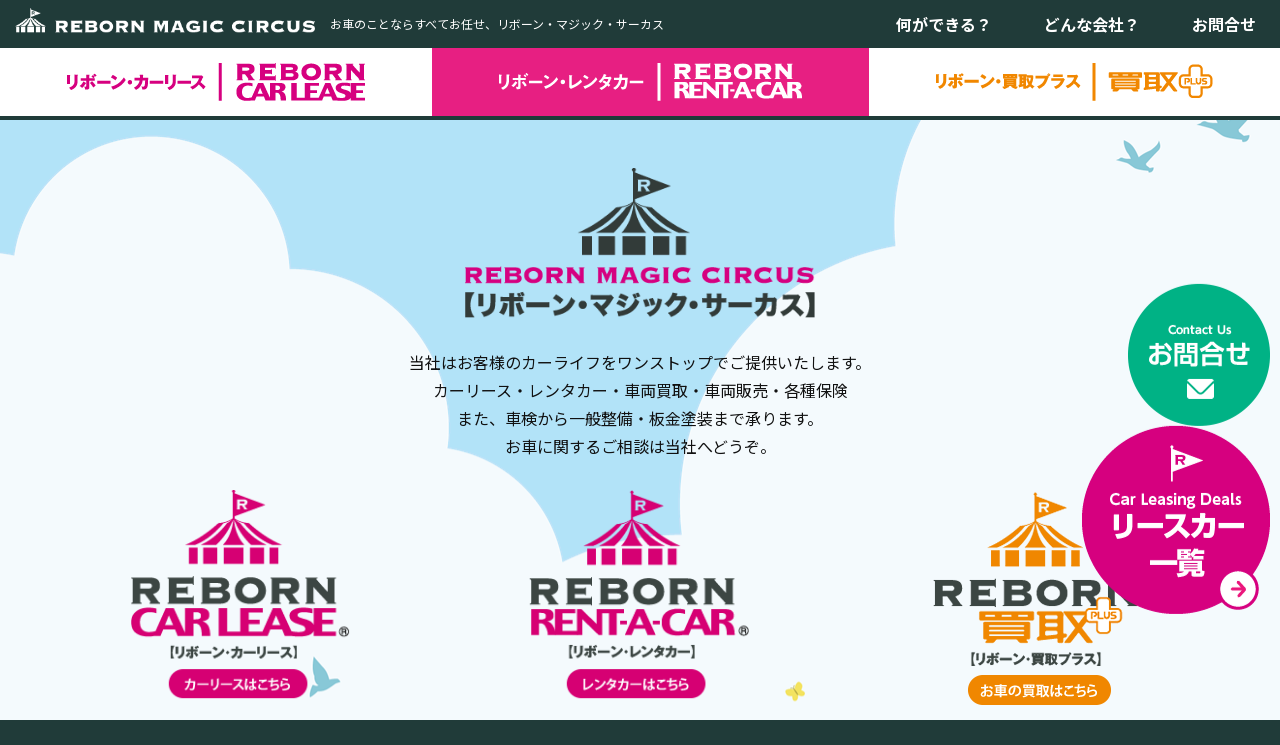

--- FILE ---
content_type: text/html; charset=UTF-8
request_url: https://www.reborn-car.jp/
body_size: 5033
content:
<!-- ここから　-->
<!doctype html>
<html lang="ja">
<head>
<meta charset="utf-8">
<meta http-equiv="x-ua-compatible" content="ie=edge">
<meta name="viewport" content="width=device-width, initial-scale=1, shrink-to-fit=no">
<title>リボーン・カーリースは安価（格安）な中古車カーリースを提供しています  | リボーン・マジック・サーカス</title>
<meta name="description" content="リボーンカーリースは安価な格安中古車カーリース。1ヵ月単位でお得に提供しています。軽自動車からファミリーカー、ビジネス（法人）からプライベートまで様々な車両をご用意しています。酒田店・山形店・仙台へお気軽にお問い合わせください。">
<meta name="keyword" content="カーリース,中古車,酒田,庄内,山形,仙台,中古車,法人,格安,リボーン">
<link href="/css/reset.css?20260117-0918" rel="stylesheet">
<link href="/css/commons.css?20260117-0918" rel="stylesheet">
<link href="/css/toppage.css?20260117-0918" rel="stylesheet">
<link href="/css/form.css?20260117-0918" rel="stylesheet">
<link href="/lib/slick/slick-theme.css" rel="stylesheet" type="text/css">
<link href="/lib/slick/slick.css" rel="stylesheet" type="text/css">
<link rel="stylesheet" href="//cdnjs.cloudflare.com/ajax/libs/animate.css/3.4.0/animate.min.css">
<link rel="icon" href="/favicon.ico"> 
<!-- Global site tag (gtag.js) - Google Analytics -->
<script async src="https://www.googletagmanager.com/gtag/js?id=G-JFB9RYXVKX"></script>
<script>
  window.dataLayer = window.dataLayer || [];
  function gtag(){dataLayer.push(arguments);}
  gtag('js', new Date());

  gtag('config', 'G-JFB9RYXVKX');
</script>
	</head>

<body id="toppage">
<div class="wrap">
  <div class="fixHead">
      <header id="header">
    <div class="headWrap">
      <h1><a href="/"><img src="/img/logo.png" alt="リボーン・マジック・サーカス"></a></h1>
      <h2>お車のことならすべてお任せ、リボーン・マジック・サーカス</h2>
      <div class="gnavi">
        <ul>
          <li><a href="/service/"><i class="fas fa-arrow-right"></i> 何ができる？</a></li>
          <li><a href="/company/"><i class="fas fa-arrow-right"></i> どんな会社？</a></li>
					<li><a href="/form/"><i class="fas fa-arrow-right"></i> お問合せ</a></li>
				</ul>
      </div>
    </div>
  </header>
  <div class="subMenu">
    <div class="sm_lease">
      <h3><a href="/lease/"><img src="/img/lease_logo.png" alt="リボーン・カーリース"></a></h3>
    </div>
    <div class="sm_renta">
      <h3><a href="/rental/"><img src="/img/renta_logo.png" alt="リボーン・レンタカー"></a></h3>
    </div>
    <div class="sm_buy">
      <h3><a href="/buy/"><img src="/img/buy_logo.png" alt="リボーン・買取プラス"></a></h3>
    </div>
  </div>
	
  </div>
<div class="wrapper">
<!-- ここまで　-->
<div class="mainImg">
  <div class="moveVan">
    <div class="container">
      <h2><a href="/company"><img src="img/mainLogo_total.png" class="lease"></a></h2>
      <div class="lead">
        <p>当社はお客様のカーライフをワンストップでご提供いたします。<br>
          カーリース・レンタカー・車両買取・車両販売・各種保険<br>
          また、車検から一般整備・板金塗装まで承ります。<br>
          お車に関するご相談は当社へどうぞ。</p>
      </div>
      <div class="rows">
        <ul class="col3">
          <li>
            <div><a href="/lease/"><img src="img/mainLogo_leasenew.png" class="lease" alt="中古車カーリース"></a></div>
          </li>
          <li>
            <div><a href="/rental/"><img src="img/mainLogo_rentanew.png" class="renta" alt="中古車レンタカー"></a></div>
          </li>
          <li>
            <div><a href="/buy/"><img src="img/mainLogo_buynew.png" class="buy" alt="車両買取"></a></div>
          </li>
        </ul>
      </div>
    </div>
  </div>
</div>





<div class="topNews">
    <div class="container">
      <div class="wrap">
        <div class="ttlBox">
          <h2>NEWS</h2>
          <p>お知らせ</p>
        </div>
        <div class="list">
          <dl><dt>2025-12-03 <span class="cate cate03">お知らせ</span></dt><dd><a href="/topics/detail.php?tn=63">年末年始休業のお知らせ</a></dd>
<dt>2025-12-01 <span class="cate cate03">お知らせ</span></dt><dd><a href="/topics/detail.php?tn=58">現在の在庫車両に関して</a></dd>
<dt>2025-07-28 <span class="cate cate03">お知らせ</span></dt><dd><a href="/topics/detail.php?tn=62">夏季休業のお知らせ</a></dd>
</dl>

        </div>
        <div class="more"><a href="/topics/">お知らせ一覧</a></div>
      </div>
      <div class="topCamp">
          <ul class="camp_bana"><li><div><a href="/campaign/detail.php?cn=12"><img src="/campaign/12/photo/20250213142136_0.jpg" alt="愛車買取ます。 キャンペーン期間：[2025-04-01～2025-04-30]"></a></div></li>
<li><div><a href="/campaign/detail.php?cn=10"><img src="/campaign/10/photo/20250213140319_0.png" alt="コンプリートカー販売 キャンペーン期間：[2025-04-01～2025-04-30]"></a></div></li>
<li><div><a href="/campaign/detail.php?cn=5"><img src="/campaign/5/photo/20210319155555_0.jpg" alt="登場!『長割』 キャンペーン期間：[2025-04-01～2025-04-30]"></a></div></li>
<li><div><a href="/campaign/detail.php?cn=13"><img src="/campaign/13/photo/20211005141957_0.jpg" alt="リースカーは購入することもできます! キャンペーン期間：[2025-04-01～2025-04-30]"></a></div></li>
</ul>
      </div>
    </div></div>
  <div class="topShoplist">
    <div class="container">
      <div class="ttlBox">
        <h2>SHOP LIST</h2>
        <p>店舗情報</p>
      </div>
			<div class="tenpo">
        <h3>リボーン・マジック・サーカス 酒田</h3>
        <div class="inner">
          <div class="data">
            <div class="img"><img src="/img/img_sakata.jpg" alt="リボーン・マジック・サーカス 酒田"></div>
            <div class="addr">〒998-0875 山形県 酒田市東町1-24-16<br>
                フリーダイヤル ：0120-978-304<br>
                FAX ：0234-28-8433<br>
                営業時間｜9：00～17：30<br>
                定休日｜日・祝祭日 ※<a href="/company/calendar.php">営業日カレンダーはこちら</a></div>
						<div class="link">
							<p class="fb"><a href="https://www.facebook.com/reborncarlease" target="_blank"><i class="fab fa-facebook"></i></a></p>
							<p class="inst"><a href="https://www.instagram.com/rebornmagiccircus/" target="_blank"><i class="fab fa-instagram"></i></a></p>
						<div class="more"><a href="/sakata/">店舗概要</a></div>
							</div>
          </div>
          <div class="map">
            <div class="gmap_wrap">
              <iframe src="https://www.google.com/maps/embed?pb=!1m14!1m8!1m3!1d3104.660687718583!2d139.863615!3d38.908874!3m2!1i1024!2i768!4f13.1!3m3!1m2!1s0x5f8e9faaa5644371%3A0xf88d845143bfbfe2!2z44CSOTk4LTA4NzUg5bGx5b2i55yM6YWS55Sw5biC5p2x55S677yR5LiB55uu77yS77yU4oiS77yR77yW!5e0!3m2!1sja!2sjp!4v1606201658233!5m2!1sja!2sjp" width="600" height="450" frameborder="0" style="border:0;" allowfullscreen="" aria-hidden="false" tabindex="0"></iframe>
            </div>
          </div>
        </div>
      </div>
			<div class="tenpo">
        <h3>リボーン・マジック・サーカス 山形</h3>
        <div class="inner">
          <div class="data">
            <div class="img"><img src="/img/img_yamagata.jpg" alt="リボーン・マジック・サーカス 山形"></div>
            <div class="addr"> 	〒994-0049 山形県 天童市南町2-8-3<br>
                フリーダイヤル 0120-728-969<br>
                FAX ：023-665-1801<br>
                営業時間｜9：00～17：30<br>
                 定休日｜日・祝祭日 ※<a href="/company/calendar.php">営業日カレンダーはこちら</a></div>
						<div class="link">
							<p class="fb"><a href="https://www.facebook.com/reborncarlease" target="_blank"><i class="fab fa-facebook"></i></a></p>
							<p class="inst"><a href="https://www.instagram.com/reborn.yamagata/" target="_blank"><i class="fab fa-instagram"></i></a></p>
						<div class="more"><a href="/yamagata/">店舗概要</a></div>
							</div>
          </div>
          <div class="map">
            <div class="gmap_wrap">
              <iframe src="https://www.google.com/maps/embed?pb=!1m14!1m8!1m3!1d6258.4354891808525!2d140.372374!3d38.343942!3m2!1i1024!2i768!4f13.1!3m3!1m2!1s0x5f8bc592447ae30f%3A0x99eb877154c620d4!2z44CSOTk0LTAwNDkg5bGx5b2i55yM5aSp56ul5biC5Y2X55S677yS5LiB55uu77yY4oiS77yT!5e0!3m2!1sja!2sjp!4v1606201516859!5m2!1sja!2sjp" width="600" height="450" frameborder="0" style="border:0;" allowfullscreen="" aria-hidden="false" tabindex="0"></iframe>
            </div>
          </div>
        </div>
      </div>
      <div class="tenpo">
        <h3>リボーン・マジック・サーカス 仙台</h3>
        <div class="inner">
          <div class="data">
            <div class="img"><img src="/img/img_sendai.jpg" alt="リボーン・マジック・サーカス 仙台"></div>
            <div class="addr">〒980-0822  宮城県 仙台市青葉区立町21-17<br>
                フリーダイヤル ：0120-642-226<br>
                FAX ：022-796-8368<br>
                営業時間｜9：00～17：30<br>
                  定休日｜日・祝祭日 ※<a href="/company/calendar.php">営業日カレンダーはこちら</a></div>
						<div class="link">
							<p class="fb"><a href="https://www.facebook.com/%E3%83%AA%E3%83%9C%E3%83%BC%E3%83%B3%E3%83%9E%E3%82%B8%E3%83%83%E3%82%AF%E3%82%B5%E3%83%BC%E3%82%AB%E3%82%B9%E4%BB%99%E5%8F%B0-110899727771889/" target="_blank"><i class="fab fa-facebook"></i></a></p>
							<p class="inst"><a href="https://www.instagram.com/reborn.sendai/" target="_blank"><i class="fab fa-instagram"></i></a></p>
						<div class="more"><a href="/sendai/">店舗概要</a></div>
							</div>		
          </div>
          <div class="map">
            <div class="gmap_wrap">
<iframe src="https://www.google.com/maps/embed?pb=!1m18!1m12!1m3!1d3132.6725358831513!2d140.86202141739966!3d38.263900198729594!2m3!1f0!2f0!3f0!3m2!1i1024!2i768!4f13.1!3m3!1m2!1s0x5f8a2830be801861%3A0xc369a4c8ad346f4d!2z44CSOTgwLTA4MjIg5a6u5Z-O55yM5LuZ5Y-w5biC6Z2S6JGJ5Yy656uL55S677yS77yR4oiS77yR77yX!5e0!3m2!1sja!2sjp!4v1612232077296!5m2!1sja!2sjp" width="600" height="450" frameborder="0" style="border:0;" allowfullscreen="" aria-hidden="false" tabindex="0"></iframe>            </div>
          </div>
        </div>
      </div>
    </div>
  </div>
	<div class="gotoCalender">
		<div class="container">
			<div><a href="/company/calendar.php"><img src="/img/btn_calendar.jpg" alt="営業日カレンダー"></a></div>
		</div>
	</div>

<!-- ここから　-->
	<div class="gotoZenkoku">
		<div class="container">
			<div><a href="https://www.reborn-car.com/" target="_blank"><img src="/img/bana_zenkoku.jpg" alt="リボーンカーリース全国版へ"></a></div>
		</div>
	</div>
<!-- ここから　-->
	<div class="fixToi"><a href="/form/"><img src="/img/fix_contact.png" alt="お問合せ" class="fuwafuwa"></a></div>
	<div class="fix"><a href="https://www.reborn-car.com/lease/car_search?area=2&com=1" target="_blank"><img src="/img/lease_car.png" alt="キャンペーン情報" class="fuwafuwa"></a></div>
	<p id="pageTop"><a href="/base/"><img src="/img/pagetop.png" alt="topへ"></a></p>
  <footer id="footer">
			<div class="footWrap">
			<div class="footLink"><ul><li><a href="https://www.reborn-car.com/" target="_blank">全国版</a></li>
			  <li><a href="/sitemap/">サイトマップ</a></li>
			  <li><a href="/privacy/">プライバシーポリシー</a></li>
			</ul>
			</div>
      <p class="copyright">2009 &copy; REBORN CAR LEASE Inc.</p>
    </div>
  </footer>
</div>
</div>
<script src="//kit.fontawesome.com/6f63291f19.js"></script>
<script src="//ajax.googleapis.com/ajax/libs/jquery/1.7.1/jquery.min.js"></script>
<script>
$( document ).ready( function () {
		//ページトッNeNew Arrivedrivedンにつけたid名を入れてください
		var topBtn = $( '#pageTop' );
		topBtn.hide();

		//スクロールが100に達したらボタン表示
		$( window ).scroll( function () {
			if ( $( this ).scrollTop() > 100 ) {
				topBtn.fadeIn();
			} else {
				topBtn.fadeOut();
			}
		} );

		//スクロールしてトップに行く
		topBtn.click( function () {
			$( 'body,html' ).animate( {
				scrollTop: 0
			}, 500 );
			return false;
		} );
		$( 'a[href^=#]' ).click( function () {
			var speed = 1000;
			var href = $( this ).attr( "href" );
			var target = $( href == "#" || href == "" ? 'html' : href );
			var position = target.offset().top;
			$( "html, body" ).animate( {
				scrollTop: position
			}, speed, "swing" );
			return false;
		} );


	} );
</script>
<script src="//cdnjs.cloudflare.com/ajax/libs/wow/1.1.2/wow.min.js"></script>
<script>
    new WOW().init();
</script>
<script src="/lib/animate/anijs.js"></script>
<script src="/lib/slick/slick.min.js"></script>
<form name="detail_dsp" action="/lease/detail.php" method="POST">
<input type="hidden" name="car_no" value="">
</form>
<script>
function detail_dsp(car_no)
{
	document.detail_dsp.car_no.value=car_no;
	document.detail_dsp.submit();


}
</script>
	<!-- ここまで　-->
<script type="text/javascript">
$(function() {
  $('.slider').slick({
      accessibility :false,
      dots:true,
      pauseOnFocus:true,
      autoplay:true,
      arrows: false,
      speed:1200
  }); //スライダーにする部分のclassまたはidを指定
	$('.camp_bana').slick({
		autoplay: true,
		dots: true,
		infinite: true,
		speed: 300,
		slidesToShow: 4,
		slidesToScroll: 1,
		responsive: [
		{
			breakpoint: 970,
			settings: {
				arrows: true,
				slidesToShow: 4,
				slidesToScroll: 1,
				infinite: true,
				dots: true,
				centerMode:false
			}
		},{
			breakpoint: 600,
			settings: {
				arrows: false,
				slidesToShow: 2,
				slidesToScroll: 1
			}
		}
		]
	});
	$('.responsive').slick({
		autoplay: true,
		dots: true,
		infinite: true,
		speed: 400,
		slidesToShow: 5,
		slidesToScroll: 1,
		responsive: [
		{
			breakpoint: 970,
			settings: {
				arrows: true,
				slidesToShow: 5,
				slidesToScroll: 1,
				infinite: true,
				dots: true,
				centerMode:false
			}
		},{
			breakpoint: 600,
			settings: {
				arrows: false,
				slidesToShow: 2,
				slidesToScroll: 1
			}
		}
		]
	});
});
</script>
</body>
</html>


--- FILE ---
content_type: text/css
request_url: https://www.reborn-car.jp/css/reset.css?20260117-0918
body_size: 606
content:
/* CSS Document */
@import url('https://fonts.googleapis.com/css?family=Rubik:wght@500|Noto+Sans+JP:100,300,400,500,700,900&display=swap');
@import url('https://fonts.googleapis.com/css2?family=CastoroCastoro&family=Roboto+Condensed:wght@700&display=swap');
* { margin: 0; padding: 0; }
html,body,div,span,applet,object,iframe,h1,h2,h3,h4,h5,h6,p,blockquote,pre,a,abbr,acronym,address,big,cite,code,del,dfn,em,font,img,ins,kbd,q,s,samp,small,strike,strong,sub,sup,tt,var,dd,dl,dt,li,ol,ul,fieldset,form,label,legend,table,caption,tbody,tfoot,thead,tr,th,td {
	margin: 0;
	padding: 0;
	border: 0;
	font-style: normal;
	font-family: inherit;
	}
ol,ul {
	list-style: none;
	}
	
	
body {
	text-align: center;
	line-height: 1.8;
	font-family: 'Noto Sans JP', sans-serif;
	font-weight: 400;
}
table {  
    border-collapse:collapse;   
    border-spacing:0;   
}
td, th {
	border: none;
	text-align: left;
	vertical-align: top;
}
img {
	border:0px;
	vertical-align: top;
}
a:link, a:active, a:visited {
	color: #363636;
	text-decoration: none;
}
a:hover {
	color: #1E98E3;
}

.container:after,
.clearfix:after {
	content: ".";
	display: block;
	height: 0;
	clear: both;
	visibility: hidden;
}



--- FILE ---
content_type: text/css
request_url: https://www.reborn-car.jp/css/commons.css?20260117-0918
body_size: 7556
content:
/* Loading Block */
#loading {
  width: 100vw;
  height: 100vh;
  transition: all 1s;
  background-color: #E71F82;
  position: fixed;
  top: 0;
  left: 0;
  z-index: 999999;
}
.spinner {
  width: 100px;
  height: 100px;
  margin: 200px auto;
  background-color: #fff;
  border-radius: 100%;
  animation: sk-scaleout 1.0s infinite ease-in-out;
}
/* Loading Animation */
@keyframes sk-scaleout {
  0% {
    transform: scale(0);
  }
  100% {
    transform: scale(1.0);
    opacity: 0;
  }
}
/* Hide Loading Block */
.loaded {
  opacity: 0;
  visibility: hidden;
}
html {
  background-color: #203B39;
  color: #111;
  font-size: 62.5%; /*フォントの基準サイズを10pxにする*/
}
body {
  background: #FFFFFF;
}
.container {
  margin: 0 auto;
  padding: 0;
}
.container:after {
  content: ".";
  display: block;
  height: 0;
  clear: both;
  visibility: hidden;
}
img {
  max-width: 100%;
}
@media (max-width: 750px) {
  body {
    font-size: 1.4rem; /*全体のフォントサイズは14pxとする*/
    -webkit-text-size-adjust: 100%; /*スマホでPC表示した際に勝手に文字が大きくなるのを防ぐ*/
  }
  .hidden_sp {
    display: none;
  }
}
@media (min-width: 751px) {
  body {
    font-size: 1.6rem; /*全体のフォントサイズは16pxとする*/
    min-width: 1200px;
  }
  .container {
    width: 1200px;
    min-width: 1200px;
    margin: 0 auto;
  }
  .hidden_pc {
    display: none;
  }
}
.gothic {
  font-family: "游ゴシック Medium", "Yu Gothic Medium", "游ゴシック体", "YuGothic", "ヒラギノ角ゴ ProN W3", "Hiragino Kaku Gothic ProN", "メイリオ", "Meiryo", "verdana", sans-serif;
}
/*****************************************
固定ヘッダー
*****************************************/
@media (min-width: 751px) {
  .fixHead {
    width: 100%;
    min-width: 1200px;
    height: 118px;
    position: fixed;
    top: 0px;
    left: 0px;
    z-index: 9999;
  }
  .wrapper {
    padding-top: 118px;
  }
}
@media (max-width: 750px) {
  .wrapper {
    padding-top: 55px;
  }
}
/*****************************************
#pcHeader(PC)
*****************************************/
@media (min-width: 751px) {
  #header {
    background-color: #203B39;
    color: #FFF;
  }
  #header a {
    color: #FFF;
  }
  #header .headWrap {
    display: flex;
    justify-content: flex-start;
    align-items: center;
  }
  #header .headWrap h2 {
    font-size: 1.2rem;
    font-weight: normal;
  }
  #header .headWrap h1 a {
    width: 300px;
    display: flex;
    justify-content: center;
    align-items: flex-start;
    padding: 8px 15px 15px;
  }
  #header .headWrap h1 img {
    height: auto;
  }
  #header .gnavi {
    margin-left: auto;
  }
  #header .gnavi ul li {
    display: inline-block;
  }
  #header .gnavi ul li a {
    padding: 0 1.5em;
    font-weight: bold;
  }
  .subMenu {
    display: flex;
    justify-content: space-between;
    align-items: center;
		border-bottom: 4px solid #1F3B39;
  }
  .subMenu > div {
    flex-grow: 2;
  }
  .subMenu .sm_lease {
    background-color: #FFF;
  }
  .subMenu .sm_renta {
    background-color: #E71F82;
  }
  .subMenu .sm_buy {
    background-color: #FFF;
  }
  .subMenu > div a {
    display: block;
    padding: 15px 0;
  }
#tabBoxes > div {
	display: none;
	background-color: rgba(0,0,0,.9);
}
}
/*****************************************
#spHeader(SP)
*****************************************/
@media (max-width: 750px) {
  #header {
    text-align: left;
    width: 100%;
    color: #FFF;
    height: 55px;
    background-color: #203B39;
		position: fixed;
		top: 0px;
		left: 0px;
    z-index: 99997;
  }
/*
	#lease #header {
    background-color: #E71F82;
  }
  #renta #header {
    background-color: #076cb2;
  }
  */
	#header .headWrap {
    display: flex;
    justify-content: flex-start;
    margin-right: 55px;
    align-items: center;
  }
  #header h1 {
    width: 100%;
    background-color: #203B39;
    padding: 5px;
  }
  #header h1 a {
    height: 45px;
    display: flex;
    justify-content: flex-start;
    align-items: center;
    color: #FFF;
  }
  #header h2 {
    font-size: 1.1rem;
    line-height: 1.1;
    font-weight: normal;
    padding: 4px;
  }
  #header h2 img {
    max-width: 200px;
  }
}
/*****************************************
スマホのドロワーメニュー
*****************************************/
@media (max-width: 750px) {
  .sp_navi {
    color: #FFFFFF;
    background: #203B39; /*メニュー内背景色　*/
    margin: 0;
    padding: 0;
    top: 0;
    z-index: 99998;
    height: 100%;
    -webkit-transition: .35s ease-in-out;
    -moz-transition: .35s ease-in-out;
    transition: .35s ease-in-out;
    overflow-y: scroll;
    position: fixed;
    box-shadow: 1px 2px 10px rgba(0, 0, 0, 0.4);
  }
  .sp_navi > div {
    width: 320px; /*スライドで出てくる幅*/
  }
  .sp_navi > div a {
    color: #FFF;
  }
  .spBtn {
    width: 55px;
    height: 55px;
    position: fixed;
    right: 0px;
    top: 0px;
    color: #FFF;
    z-index: 99999;
    background-color: #203B39; /* ハンバーガーメニューのボタン色　*/
  }
/*  #lease .spBtn {
    background-color: #E71F82; 
  }
  #renta .spBtn {
    background-color: #076cb2;
  }
*/
.spBtn:before, .spBtn:after, .spBtn span {
    display: block;
    width: 60%;
    position: absolute;
    left: 0;
    right: 0;
    margin: auto;
    -webkit-transition: .35s ease-in-out;
    -moz-transition: .35s ease-in-out;
    transition: .35s ease-in-out;
  }
  .spBtn span {
    height: 3px;
    background-color: #FFF;
    top: calc(50% - 1.5px);
  }
  .spBtn:before {
    content: "";
    top: calc(25% - 1px);
    border-top: 3px solid #FFF;
  }
  .spBtn:after {
    content: "";
    bottom: calc(25% - 1px);
    border-bottom: 3px solid #FFF;
  }
  .spBtn.on span {
    display: none;
  }
  .spBtn.on:before {
    top: calc(50% - 1.5px);
    -webkit-transform: rotate(315deg);
    -moz-transform: rotate(315deg);
    transform: rotate(315deg);
  }
  .spBtn.on:after {
    bottom: calc(50% - 1.5px);
    -webkit-transform: rotate(-315deg);
    -moz-transform: rotate(-315deg);
    transform: rotate(-315deg);
  }
  .open {
    right: -100%;
  }
  .open.active {
    right: 0px;
  }
  .move.on.spBtn {
    position: fixed;
    right: 0px;
    top: 0px;
    background-color: #203B39; /*ハンバーガーボタンと同じ高さの背景色*/
  }
/*
	#lease .move.on.spBtn {
    background-color: #203B39;
  }
  #renta .move.on.spBtn {
    background-color: #203B39; 
  }
*/
  /*メニューの中身の設定*/
  .sp_navi .sp_navi_head {
    height: 55px;
    background-color: #203B39; /*ハンバーガーボタンと同じ高さの背景色*/
    display: table;
    width: 100%;
    text-align: left;
    font-family: "游明朝体", "Yu Mincho", YuMincho, "ヒラギノ明朝 Pro", "Hiragino Mincho Pro", "MS P明朝", "MS PMincho", serif;
  }
  .sp_navi .sp_navi_head .logo img {
    height: 25px;
  }
  .sp_navi .sp_navi_head > div {
    display: table-cell;
    vertical-align: middle;
    padding: 3px 60px 3px 15px;
    font-size: 1.2rem;
    line-height: 1.2;
  }
  .sp_navi .menu_conts {
    min-height: 800px;
    padding: 15px;
  }
  .menu_conts p.lead {
    text-align: left;
  }
  .menu_conts .subMenu > div {
    margin-bottom: 10px;
    background-color: #FFF;
		color: #000;
		text-align: left;
  }
  .menu_conts .subMenu a {
    color: #000;
  }
  .menu_conts .subMenu > div h3 {
    padding: 4px 30px;
		border-bottom: 2px solid #203B39
  }
  .menu_conts .subMenu > div .text {
    padding: 8px;
  }
  .menu_conts .subMenu > div .text ul li {
		border-top: 1px dashed #ededed;
  }
  .menu_conts .subMenu > div .text ul li:first-child {
		border-top: none;
  }
  .menu_conts .subMenu > div .text ul li > ul li:first-child {
		border-top: 1px dashed #ededed;
}
  .menu_conts .subMenu > div .text ul li > ul li a {
		padding-left: 1.0em;
		font-size: 1.4rem;
  }
  .menu_conts .subMenu > div .text ul li span,
  .menu_conts .subMenu > div .text ul li a {
		display: block;
		padding: 8px 4px;
    }
  .menu_conts .subMenu .sm_lease {}
  .menu_conts .subMenu .sm_lease h3 {
    background-color: #FFF;
  }
  .menu_conts .subMenu .sm_renta {}
  .menu_conts .subMenu .sm_renta h3 {
    background-color: #E71F82;
  }
  .menu_conts .subMenu .sm_buy {}
  .menu_conts .subMenu .sm_buy h3 {
    background-color: #FFF;
  }
  .menu_conts .subMenu .sm_other {}
  .menu_conts .subMenu .sm_other h3 {
    background-color: #EdEDED;
  }
  .menu_conts ul.globalNavi {
    margin-bottom: 10px;
    border: 1px solid #CCC;
  }
  .menu_conts ul.globalNavi li {
    border-bottom: 1px solid #CCC;
  }
  .menu_conts ul.globalNavi li:last-child {
    border-bottom: none;
  }
  .menu_conts ul.globalNavi li a {
    display: block;
    font-weight: bold;
    padding: 8px;
  }
}
/***************************
footer
****************************/
#footer {
  background-color: #203B39;
  color: #FFF;
}
#footer a {
  color: #FFF;
  text-decoration: none;
}
@media(max-width: 750px) {}
@media(min-width: 751px) {
  #footer .footWrap {
    display: flex;
    justify-content: space-between;
  }
  #footer .footLink ul li {
    display: inline;
  }
  #footer .footLink ul li a {
    display: inline-block;
    padding: 0 1em;
  }
}
/************************************************************
　pager　.pager
*/
.pager {}
.pager .right li {
  display: inline;
  margin: 1px;
}
.pager .right li span {
  padding: 3px 8px;
  border: 1px solid #F2F2F2;
  background-color: #F2F2F2;
  color: #999;
  display: inline-block;
}
.pager .right li a {
  padding: 3px 8px;
  border: 1px solid #EA6DA5;
  background-color: #FCEBF3;
  color: #C7182E;
  display: inline-block;
}
@media (max-width: 750px) {
  .pager {
    margin: 10px 0;
    font-size: 1.2rem;
    text-align: center;
  }
  .pager .right {
    margin-bottom: 10px;
  }
}
@media (min-width: 751px) {
  .pager {
    margin: 30px 0;
  }
  .pager .left {
    float: left;
  }
  .pager .right {
    float: right;
  }
  .pager .right li a:hover {
    background-color: #EA6DA5;
    color: #FFF;
  }
}
/*
　/pager　.pager
************************************************************/
.contents {}
.contents section {
  text-align: left;
}
.contents section h3.secTtl {
  background-color: #203b39;
  color: #FFF;
  border-radius: 4px;
	line-height: 1.2;
}
#lease .contents section h3.secTtl,
#renta .contents section h3.secTtl {
  background-color: #d6007f;
}
/*
#renta .contents section h3.secTtl {
  background-color: #076cb0;
}
*/
.contents section h4.midashi {
  background-image: url("../img/bg_stripe_g.png");
  border-radius: 4px;
  line-height: 1.2;
}
#lease .contents section h4.midashi,
#renta .contents section h4.midashi {
  background-image: url("../img/bg_stripe.png");
}
/*
#renta .contents section h4.midashi {
  background-image: url("../img/bg_stripe_b.png");
}
*/
.contents section h4.barTtl {
	border-bottom: 3px solid #CCC;
	margin-bottom: 1em;
}
.contents section h4.barTtl span {
	padding: 8px 0.5em;
	border-bottom: 3px solid #d6007f;
  display: inline-block;
  position: relative;
  bottom: -3px;
}
.contents section h4.barTtl strong {
	color: #d6007f;
  font-size: 1.2em;;
	margin-right: 0.5em;
}
.contents section p {
  margin-bottom: 0.5em;
}
.contents section .imgR .img {
  background-color: #FFF;
  text-align: center;
}
.contents section .imgL .img {
  text-align: center;
}
.contents section .clearfix .floatL {
  float: left;
}
.contents section .clearfix .floatR {
  float: right;
}
.contents section ul.disc, .contents section ol.disc {
  margin-left: 1.5em;
  margin-bottom: 1em;
}
.contents section .disc li {
  list-style-position: outside;
  list-style-type: disc;
}
.contents section ul.decimal, .contents section ol.decimal {
  margin-left: 1.5em;
  margin-bottom: 1em;
}
.contents section .decimal li {
  list-style-position: outside;
  list-style-type: decimal;
}
.contents section dl.rows dt {
  padding: 5px;
  color: #099;
  font-weight: bold;
  margin-bottom: 0.5em;
}
.contents section dl.rows dd {
  padding-left: 1em;
  border-bottom: 1px dotted #CCC;
}
@media (max-width: 750px) {
  .contents {}
  .contents > div {
    padding: 15px;
  }
  .contents section {
    margin-bottom: 30px;
  }
  .contents section > div {
    margin-bottom: 20px;
  }
  .contents section h3.secTtl {
    padding: 8px 15px;
    margin-bottom: 8px;
  }
  .contents section h4.midashi {
    padding: 8px 15px;
    margin-bottom: 8px;
  }
  .contents section .imgR .img {
    padding: 5px;
    margin: 5px;
  }
  .contents section .imgL .img {
    padding: 5px;
    margin: 5px;
  }
  .contents section dl {
    margin-bottom: 10px;
  }
  .contents section dl.rows dt {
    font-size: 2.0rem;
  }
  .contents section dl.rows dd {
    padding-bottom: 10px;
    margin-bottom: 10px;
  }
  .contents section dl.float200 dt, .contents section dl.float400 dt {
    padding: 5px;
    color: #099;
    font-weight: bold;
    margin-bottom: 0.5em;
    font-size: 2.0rem;
  }
  .contents section dl.float200 dd, .contents section dl.float400 dd {
    padding-left: 1em;
    border-bottom: 1px dotted #CCC;
    padding-bottom: 10px;
    margin-bottom: 10px;
  }
}
@media (min-width: 751px) {
  .contents {
		padding-bottom: 150px;
	}
  .contents .sidebar {
    width: 280px;
    float: left;
    background-color: #ededed;
		padding: 5px;
		display: flex;
		flex-direction: column;
  }
  .contents .sidebar > div {
    background-color: #FFF;
		margin-bottom: 5px;
  }
  #renta .contents .sidebar .side_lease {
    order: 1;
  }
  #renta .contents .sidebar .side_renta {
    order: 0;
  }
  #renta .contents .sidebar .side_buy,
  #renta .contents .sidebar .side_other {
    order: 2;
  }
  .contents .sidebar > div h3 {
		padding: 8px 30px 0;
  }
  .contents .sidebar > div .inner {
    background-color: #FFF;
		padding: 4px;
		text-align: left;
  }
  .contents .sidebar > div .inner ul li {
		border-top: 1px dashed #ededed;
  }
  .contents .sidebar > div .inner ul li:first-child {
		border-top: none;
  }
  .contents .sidebar > div .inner ul li > ul li:first-child {
		border-top: 1px dashed #ededed;
}
  .contents .sidebar > div .inner ul li > ul li a {
		padding-left: 1.5em;
		font-size: 1.4rem;
  }
  .contents .sidebar > div .inner ul li span,
  .contents .sidebar > div .inner ul li a {
		display: block;
		padding: 4px;
    }
  .contents .sidebar > div h3 {
		border-bottom: 3px solid #ededed;
    }
  .contents .sidebar .side_lease h3 {
     background-color: #FFF;
  }
  .contents .sidebar .side_renta h3 {
     background-color: #E71F82;
  }
  .contents .sidebar .side_buy h3 {
     background-color: #FFF;
  }
  .contents .sidebar .side_other {
     background-color: #ededed;
		margin-bottom: 0px;
  }
  .contents .sidebar .side_other h3 {
    width: 120px;
		margin: 8px auto;
  }
  .contents .sidebar .side_other .inner2 {
     background-color: #FFF;
  }
  .contents .sidebar .side_other .inner2 ul {
		display: flex;
		justify-content: flex-start;
		flex-wrap: wrap;
  }
  .contents .sidebar .side_other .inner2 ul li {
		flex-basis: 50%;
  }
  .contents .sidebar .side_other .inner2 li a {
    display: block;
    font-weight: bold;
    padding: 8px;
		border: 0.5px solid #EDEDED;
  }

  .contents .main {
    width: 850px;
    float: right;
  }
  .contents > div {
    padding: 30px 0;
  }
  .contents section {
    margin-bottom: 50px;
  }
  .contents section h3.secTtl {
    padding: 15px 30px;
    margin-bottom: 15px;
  }
  .contents section h4.midashi {
    padding: 15px 30px;
    margin-bottom: 8px;
  }
  .contents section > div {
    margin-bottom: 30px;
  }
  .contents section.lead {
    margin-bottom: 50px;
  }
  .contents section.lead p {
    font-size: 2.0rem;
  }
  .contents section h3.secTtl {
    font-size: 3.0rem;
  }
  .contents section h4.barTtl {
    font-size: 2.4rem;
  }
  .contents section h4.midashi {
    font-size: 2.6rem;
  }
  .contents section h5.midashi {
    font-size: 1.2em;
  }
	
  .contents section .imgR .img {
    float: right;
    max-width: 400px;
    padding: 10px;
    margin-left: 30px;
    margin-bottom: 30px;
  }
  .contents section .imgL .img {
    float: left;
    max-width: 400px;
    padding: 10px;
    margin-right: 30px;
    margin-bottom: 30px;
  }
  .contents section .imgL .img img {}
  .contents section dl.rows dt {
    font-size: 2.0rem;
  }
  .contents section dl.rows dd {
    padding-bottom: 10px;
    margin-bottom: 10px;
  }
  .contents section dl.float200 dt {
    width: 200px;
    color: #099;
    font-weight: bold;
    padding: 5px;
    float: left;
  }
  .contents section dl.float200 dd {
    padding: 5px 5px 5px 210px;
    border-bottom: 1px dotted #CCC;
  }
  .contents section dl.float300 dt {
    width: 300px;
    color: #099;
    font-weight: bold;
    padding: 5px;
    float: left;
  }
  .contents section dl.float300 dd {
    padding: 5px 5px 5px 310px;
    border-bottom: 1px dotted #CCC;
  }
  .contents section dl.float400 dt {
    width: 400px;
    color: #099;
    font-weight: bold;
    padding: 5px;
    float: left;
  }
  .contents section dl.float400 dd {
    padding: 5px 5px 5px 410px;
    border-bottom: 1px dotted #CCC;
  }
}
section .ribonMenu {
	position: relative;
}
section .ribonMenu .ribon {
	position: absolute;
	background-image: url("../img/ribon_bg.png");
	background-repeat: no-repeat;
	background-position: center bottom;
	color: #FFF;
	text-align: center;
  font-family: 'Oswald', sans-serif;
	line-height: 1.0;
}
section .ribonMenu .ribon span::after {
	content: "\a";
	white-space: pre;
}
@media (max-width: 750px) {
section .ribonMenu .ribon {
	top: -4px;
	left: 5px;
	width: 38px;
	height: 55px;
	font-size: 1.8rem;
}
section .ribonMenu .ribon span {
	font-size: 1.2rem;
}
section .ribonMenu h4 {
	padding: 4px 4px 4px 50px;
	font-size: 1.8rem;
}
}
@media (min-width: 751px) {
section .ribonMenu .ribon {
	top: -8px;
	left: 10px;
	width: 58px;
	height: 80px;
	font-size: 3.0rem;
}
section .ribonMenu .ribon span {
	font-size: 1.4rem;
}
section .ribonMenu h4 {
	padding: 8px 8px 8px 80px;
	font-size: 2.6rem;
}
}
/***********************************
rowsシリーズ
div.rows　入れ子のulにクラス名を入れる
***********************************/
.rows ul:after {
  content: ".";
  display: block;
  height: 0;
  clear: both;
  visibility: hidden;
}
/* PC2カラム、SP2カラム */
.rows ul.col2 > li {
  float: left;
  width: 50%;
}
.rows ul.col2 > li:nth-child(2n+1) {
  clear: both;
}
/* PC3カラム、SP3カラム */
.rows ul.col3 > li {
  float: left;
  width: 33.3%;
}
.rows ul.col3 > li:nth-child(3n+1) {
  clear: both;
}
/* PC4カラム、SP4カラム */
.rows ul.col4 > li {
  float: left;
  width: 25%;
}
.rows ul.col4 > li:nth-child(4n+1) {
  clear: both;
}
/* PC2カラム、SP上下 */
@media (max-width: 750px) {
  .rows ul.col2_1 > li > div {
    margin-bottom: 5px;
  }
  .rows ul li > div {
    margin: 4px;
  }
}
@media (min-width: 751px) {
  .rows ul li > div {
    margin: 8px;
  }
  .rows ul.col2_1 > li {
    float: left;
    width: 50%;
  }
  .rows ul.col2_1 > li:nth-child(2n+1) {
    clear: both;
  }
}
/* PC3カラム、SP上下 */
@media (max-width: 750px) {
  .rows ul.col3_1 > li > div {
    margin-bottom: 5px;
  }
}
@media (min-width: 751px) {
  .rows ul.col3_1 > li {
    float: left;
    width: 33.3%;
  }
  .rows ul.col3_1 > li:nth-child(3n+1) {
    clear: both;
  }
}
/* PC3カラム、2カラム */
@media (max-width: 750px) {
  .rows ul.col3_2 > li {
    float: left;
    width: 50%;
  }
  .rows ul.col3_2 > li:nth-child(2n+1) {
    clear: both;
  }
}
@media (min-width: 751px) {
  .rows ul.col3_2 > li {
    float: left;
    width: 33.3%;
  }
  .rows ul.col3_2 > li:nth-child(3n+1) {
    clear: both;
  }
}
/* PC4カラム、1カラム */
@media (max-width: 750px) {}
@media (min-width: 751px) {
  .rows ul.col4_1 > li {
    float: left;
    width: 25%;
  }
  .rows ul.col4_1 > li:nth-child(4n+1) {
    clear: both;
  }
}
/* PC4カラム、2カラム */
@media (max-width: 750px) {
  .rows ul.col4_2 > li {
    float: left;
    width: 50%;
  }
  .rows ul.col4_2 > li:nth-child(2n+1) {
    clear: both;
  }
}
@media (min-width: 751px) {
  .rows ul.col4_2 > li {
    float: left;
    width: 25%;
  }
  .rows ul.col4_2 > li:nth-child(4n+1) {
    clear: both;
  }
}
/* PC3カラム、1-2カラム */
@media (max-width: 750px) {
  .rows ul.col3_1-2 > li {
    float: left;
    width: 50%;
  }
  .rows ul.col3_1-2 > li:nth-child(3n+1) {
    width: 100%;
  }
  .rows ul.col3_1-2 > li:nth-child(3n+1) > div {
    width: 50%;
    margin: 0 auto;
  }
}
@media (min-width: 751px) {
  .rows ul.col3_1-2 > li {
    float: left;
    width: 33.3%;
  }
  .rows ul.col3_1-2 > li:nth-child(3n+1) {
    clear: both;
  }
}
/* PC3カラム、2-1カラム */
@media (max-width: 750px) {
  .rows ul.col3_2-1 > li {
    float: left;
    width: 50%;
  }
  .rows ul.col3_2-1 > li:nth-child(3n+0) {
    width: 100%;
  }
  .rows ul.col3_2-1 > li:nth-child(3n+0) > div {
    width: 50%;
    margin: 0 auto;
  }
  .rows ul.col3_2-1 > li:nth-child(3n+1) {
    clear: both;
  }
}
@media (min-width: 751px) {
  .rows ul.col3_2-1 > li {
    float: left;
    width: 33.3%;
  }
  .rows ul.col3_2-1 > li:nth-child(3n+1) {
    clear: both;
  }
}
/***********************************
div.flexシリーズ
***********************************/
.flex {
	display: flex;
}
.flex.rows2 > .item {
	flex-basis: 50%;
}	
.flex.rows3 > .item {
	flex-basis: 33.3%;
}	
@media (max-width: 750px) {
.flex > .item {
	padding: 4px;
}	
.flex.rows2_1 {
	flex-direction: column;
}	
}
@media (min-width: 751px) {
.flex > .item {
	padding: 8px;
}	
.flex.rows2_1 {
	justify-content: flex-start;
}

.flex.rows2_1 > .item {
	flex-basis: 50%;
}	
.flex.rows3_1 > .item {
	flex-basis: 33.3%;
}	
}
/*****************************************
スマホでのテーブルFullWidth
*****************************************/
@media (max-width: 750px) {
  .table_sp, .table_sp tbody, .table_sp thead, .table_sp tfoot, .table_sp tr, .table_sp th, .table_sp td {
    display: block;
  }
  .table_sp {
    border-left: 1px solid #CCC;
    border-right: 1px solid #CCC;
    border-bottom: 1px solid #CCC;
    margin-bottom: 20px;
  }
  .table_sp th {
    background-color: #F2F2F2;
    border-top: 1px solid #CCC;
    padding: 5px;
  }
  .table_sp td {
    border-top: 1px solid #CCC;
    padding: 5px;
  }
}
@media (min-width: 751px) {}
/*****************************************
スマホでのテーブル横スクロール用
*****************************************/
.scroll {
  padding-bottom: 20px;
}
.scroll table th {
  background-color: #F2F2F2;
  border: 1px solid #CCC;
}
.scroll table td {
  background-color: #FFFFFF;
  border: 1px solid #CCC;
}
@media (max-width: 750px) {
  .scroll table {
    width: 100%;
    margin-bottom: 5px;
    white-space: nowrap;
  }
  .scroll table th {
    padding: 5px;
  }
  .scroll table td {
    padding: 5px;
  }
  .scroll {
    overflow: auto;
    white-space: nowrap;
    margin-bottom: 20px;
  }
  .scroll::-webkit-scrollbar {
    height: 5px;
  }
  .scroll::-webkit-scrollbar-track {
    background: #F1F1F1;
  }
  .scroll::-webkit-scrollbar-thumb {
    background: #BCBCBC;
  }
}
@media (min-width: 751px) {
  .scroll table {
    margin: 0 auto 1px;
  }
  .scroll table th {
    padding: 10px;
  }
  .scroll table td {
    padding: 10px;
  }
}
/*****************************************
usual
*****************************************/
/* Yutube　のレスポンシブ */
.video_wrap, .gmap_wrap {
  position: relative;
  padding-bottom: 56.25%;
  height: 0;
  overflow: hidden;
}
.video_wrap iframe, .gmap_wrap iframe, .gmap_wrap object, .gmap_wrap embed {
  position: absolute;
  top: 0;
  left: 0;
  width: 100%;
  height: 100%;
}
video {
  width: 100%;
  height: auto;
}
/* スクロールTOP */
#pageTop {
  position: fixed;
  z-index: 9998;
}
#pageTop img {}
@media (max-width: 750px) {
  #pageTop {
    bottom: 20px;
    left: 5px;
  }
  #pageTop img {
    width: 50px;
  }
}
@media (min-width: 751px) {
  #pageTop {
    bottom: 20px;
    left: 5px;
  }
}
@media (max-width: 750px) {
  .fix {
    position: fixed;
    bottom: 20px;
    right: -5px;
  }
  .fix img {
    width: 80px;
  }
  .fixToi {
    position: fixed;
    width: 60px;
    bottom: 100px;
    right: -2.5px;
}
}
@media (min-width: 751px) {
  .fix {
    position: fixed;
    bottom: 100px;
    right: 10px;
  }
  .fixToi {
    position: fixed;
    bottom: 288px;
    right: 10px;
  }
}
/* 固定問合せ */
#flexBana {
  z-index: 9999;
  width: 100%;
  position: fixed;
  bottom: 0;
  right: 0;
  background-image: url(../img/fix_bg.png);
  background-repeat: no-repeat;
  background-position: center bottom;
  background-size: 100% auto;
}
#flexBana img {
  max-height: 100px;
}
#flexBana ul {
  width: 95%;
  margin: 0 auto;
  display: flex;
  height: 200px;
  justify-content: space-around;
  align-items: flex-end;
}
#flexBana ul li {
  padding: 2px;
}
.fuwafuwa {
  animation: fluffy1 7s infinite alternate-reverse ease-in;
}
@keyframes fluffy1 {
  0% {
    transform: translateY(0)
  }
  50% {
    transform: translateY(-15px)
  }
  100% {
    transform: translateY(0)
  }
}
@-webkit-keyframes swing1 {
  15% {
    -webkit-transform: translateX(5px);
    transform: translateX(5px);
  }
  30% {
    -webkit-transform: translateX(-5px);
    transform: translateX(-5px);
  }
  50% {
    -webkit-transform: translateX(3px);
    transform: translateX(3px);
  }
  65% {
    -webkit-transform: translateX(-3px);
    transform: translateX(-3px);
  }
  80% {
    -webkit-transform: translateX(2px);
    transform: translateX(2px);
  }
  100% {
    -webkit-transform: translateX(0);
    transform: translateX(0);
  }
}
@-webkit-keyframes swing2 {
  15% {
    -webkit-transform: translateY(5px);
    transform: translateY(5px);
  }
  30% {
    -webkit-transform: translateY(-5px);
    transform: translateY(-5px);
  }
  50% {
    -webkit-transform: translateY(3px);
    transform: translateY(3px);
  }
  65% {
    -webkit-transform: translateY(-3px);
    transform: translateY(-3px);
  }
  80% {
    -webkit-transform: translateY(2px);
    transform: translateY(2px);
  }
  100% {
    -webkit-transform: translateY(0);
    transform: translateY(0);
  }
}


/*********************************************
各トップページ共通
**********************************************/
.topNews .wrap {
	margin-bottom: 20px;
}
.topNews .ttlBox h2 {
	line-height: 1.2;
}
.topNews .list {
	text-align: left;
}
.topNews .list dl {
	margin-bottom: 20px;
}
.topNews .list dl dt span.cate {
  background-color: #373737;
  color: #FFF;
  display: inline-block;
  padding: 0 1em;
	margin-left: 8px;
	font-weight: bold;
}
.topNews .list dl dt span.cate01 {
  background-color: #00a0e9;
  color: #FFF;
}
.topNews .list dl dt span.cate02 {
  background-color: #E71F82;
  color: #FFF;
}
.topNews .list dl dt span.cate03 {
  background-color: #009944;
  color: #FFF;
}
.topNews .list dl dt span.cate04 {
  background-color: #FFF100;
  color: #E71F82;
}
.topNews .list dl dd {
	border-bottom: 1px dotted #CCC;
	margin-bottom: 8px;
}
.topNews .list dl dd a {
	display: block;
}
.topNews .more a {
  background-color: #E71F82;
  color: #FFF;
  display: inline-block;
  padding: 4px 1.5em;
}

@media (max-width: 750px) {
.topNews > div {
	padding: 30px 15px 15px;
}
.topNews .ttlBox h2 {
  font-size: 3.2rem;
}
.topNews .list dl dt span.cate {
	font-size: 1.2rem;
}
}

@media (min-width: 751px) {
.topNews > div {
	padding: 80px 0 30px;
}
	/*
.topNews .wrap > div {
	border: 1px solid #F00;
}*/
.topNews .wrap {
  display: grid;
  grid-template-columns: repeat(5, 1fr);
  grid-template-rows: repeat(5, 1fr);
  grid-column-gap: 0px;
  grid-row-gap: 0px;
}
.topNews .wrap .ttlBox {
  grid-area: 1 / 1 / 5 / 2;
}
.topNews .wrap .list {
  grid-area: 1 / 2 / 5 / 6;
}
.topNews .wrap .more {
  grid-area: 5 / 1 / 6 / 6;
}
.topNews .ttlBox h2 {
  font-size: 6.0rem;
}
.topNews .list {
	padding-left: 20px;
}
.topNews .list dl dt {
	width: 200px;
	float: left;
	padding: 8px;
}
.topNews .list dl dt span.cate {
	font-size: 1.2rem;
}
.topNews .list dl dd {
	padding: 8px 8px 8px 200px;
}
}

.topCamp .camp_bana li > div {
	position: relative;
}
.topCamp .camp_bana li .cam_end {
	position: absolute;
	top: 30%;
	left: 0;
}


.topShoplist {
    background-color: #DADADA;
}
.topShoplist .ttlBox {
    line-height: 1.2;
}
.topShoplist .tenpo {
    background-color: #FFF;
}
/*
.topShoplist .tenpo h3 {
    background-image: url(../img/logo_bk.png);
    background-repeat: no-repeat;
}
*/
.topShoplist .tenpo .inner .data .addr {
    text-align: left;
    line-height: 1.4;
	margin-bottom: 1em;
}
.topShoplist .tenpo .inner .data .more a {
  text-align: right;
	display: inline-block;
	padding: 4px 2em;
	background-color: #E70085;
	color: #FFF;
}
.topShoplist .tenpo .inner .data .link {
	display: flex;
	justify-content: center;
	align-items: center;
}
.topShoplist .tenpo .inner .data .link p {
	font-size: 1.2em;
	line-height: 1;
}
.topShoplist .tenpo .inner .data .link p a {
	display: inline-block;
	padding: 8px 10px;
	color: #FFF;
	background-color: #333;
	border-radius: 8px;
	margin: 4px;
}
.topShoplist .tenpo .inner .data .link p.fb a {
	background-color: #1877F2;
}
.topShoplist .tenpo .inner .data .link p.inst a {
  background: -webkit-linear-gradient(135deg, #427eff 0%, #f13f79 80%) no-repeat;
  background: linear-gradient(135deg, #427eff 0%, #f13f79 80%) no-repeat;
}
@media (max-width: 750px) {
    .topShoplist > div {
        padding: 30px 0;
    }
    .topShoplist .ttlBox {
        margin-bottom: 15px;
    }
    .topShoplist .ttlBox h2 {
        font-size: 3.0rem;
    }
    .topShoplist .tenpo {
        margin: 15px;
        padding: 8px;
    }
    .topShoplist .tenpo h3 {
        min-height: 30px;
        margin: 8px;
        font-size: 1.6rem;
        text-align: left;
    }
    .topShoplist .tenpo .inner .data > div {
        padding: 8px;
    }
    .topShoplist .tenpo .inner .data {
        display: flex;
			flex-direction: column;
			flex-wrap: wrap;
    }
    .topShoplist .tenpo .inner .data .addr ,
    .topShoplist .tenpo .inner .data .mare {
        flex-basis: 100%;
        font-size: 1.2rem;
}
    .topShoplist .tenpo .inner .map {
        padding: 8px;
    }
}
@media (min-width: 751px) {
    .topShoplist > div {
        padding: 50px 0;
    }
    .topShoplist .ttlBox {
        margin-bottom: 50px;
    }
    .topShoplist .ttlBox h2 {
        font-size: 6.0rem;
    }
    .topShoplist .tenpo {
        padding: 15px;
			margin-bottom: 30px;
    }
    .topShoplist .tenpo h3 {
        min-height: 38px;
        margin: 15px;
        font-size: 2.4rem;
        text-align: left;
    }
    .topShoplist .tenpo .inner {
        display: flex;
    }
    .topShoplist .tenpo .inner > div {
        padding: 15px;
    }
    .topShoplist .tenpo .inner .data {
        width: 35%;
    }
    .topShoplist .tenpo .inner .data .img {
        padding-bottom: 15px;
    }
    .topShoplist .tenpo .inner .data .addr {
        font-size: 1.4rem;
    }
    .topShoplist .tenpo .inner .map {
        width: 65%;
    }
}

.gotoCalender {
	background-color: #DADADA;
	padding-bottom: 20px;
}
.gotoCalender a {
	text-decoration: underline;
}
.gotoCalender a:hover {
	text-decoration: none;
}


--- FILE ---
content_type: text/css
request_url: https://www.reborn-car.jp/css/toppage.css?20260117-0918
body_size: 704
content:
@charset "utf-8";
/* CSS Document */
/********
総合・リース・レンタルに共通で入る、
topNews/topCamp/topShoplist　はcommons.css
********/

.mainImg {
  background-image: url("../img/mainBg.png");
  background-position: center bottom;
  background-color: #B3E3F9;
}
.mainImg .moveVan {
  background-image: url("../img/loop_three.png");
  background-repeat: no-repeat;
}
@media (max-width: 750px) {
  .mainImg {
    background-size: auto 100%;
  background-repeat: no-repeat;
  }
  .mainImg .moveVan {
    background-size: auto 80px;
    animation: loopVan_sp 10s linear infinite;
  }
  .mainImg .moveVan > div {
    padding: 30px 8px 120px;
  }
  .mainImg .moveVan h2 {
		width: 60%;
		margin: 0 auto 20px;
  }
  .mainImg .moveVan .lead {
		margin-bottom: 30px;
  }
  .mainImg .moveVan .lead p {
		font-size: 1.2rem;
  }
}
@media (min-width: 751px) {
  .mainImg {
    background-size: auto;
  background-repeat: repeat-x;
  }
  .mainImg .moveVan {
    animation: loopVan 20s linear infinite;
  }
  .mainImg .moveVan > div {
    padding: 50px 0 200px;
  }
  .mainImg .moveVan .lead {
		margin-bottom: 30px;
  }
  .mainImg .moveVan h2 {
		max-width: 350px;
		margin: 0 auto 30px;
  }
  .mainImg .moveVan .rows ul li > div {
		max-width: 220px;
		margin: 0 auto;
  }
}
@keyframes loopVan {
    0% { background-position: right -1720px bottom;}
  100% { background-position: -1720px bottom;}
}
@keyframes loopVan_sp {
    0% { background-position: right -940px bottom;}
  100% { background-position: -940px bottom;}
}

.gotoZenkoku {
	background-color: #DADADA;
	background-image: url("../img/vw.png") ;
	background-repeat: no-repeat;
}
@media (max-width: 750px) {
    .gotoZenkoku {
			background-size: auto 80px;
	 animation: bgiLoop_sp 10s linear infinite;
    }
    .gotoZenkoku > div {
        padding: 30px 15px 120px;
    }
  .gotoZenkoku .lead {
		margin-bottom: 30px;
  }
  .gotoZenkoku.lead p {
		font-size: 1.6rem;
		text-align: left;
  }
}
@media (min-width: 751px) {
    .gotoZenkoku {
	 animation: bgiLoop 10s linear infinite;
    }
    .gotoZenkoku > div {
        padding: 50px 0 120px;
    }
  .gotoZenkoku .lead {
		margin-bottom: 30px;
  }
}

@keyframes bgiLoop {
    0% { background-position: right -335px bottom;}
  100% { background-position: -350px bottom;}
}
@keyframes bgiLoop_sp {
    0% { background-position: right -175px bottom;}
  100% { background-position: -200px bottom;}
}










--- FILE ---
content_type: text/css
request_url: https://www.reborn-car.jp/css/form.css?20260117-0918
body_size: 632
content:
@charset "utf-8";
/* CSS Document */

/* -------------------------------------
 フォームの装飾
-------------------------------------- */
.f_item {
	padding: 8px;
	margin-bottom: 5px;
	background-color: #fff;
	background-image: none;
	border: 1px solid #ccc;
	border-radius: 4px;
	-webkit-box-shadow: inset 0 1px 1px rgba(0, 0, 0, .075);
	box-shadow: inset 0 1px 1px rgba(0, 0, 0, .075);
	-webkit-transition: border-color ease-in-out .15s, -webkit-box-shadow ease-in-out .15s;
	-o-transition: border-color ease-in-out .15s, box-shadow ease-in-out .15s;
	transition: border-color ease-in-out .15s, box-shadow ease-in-out .15s;
}
.f_item:focus {
	border-color: #66afe9;
	outline: 0;
	-webkit-box-shadow: inset 0 1px 1px rgba(0,0,0,.075), 0 0 8px rgba(102, 175, 233, .6);
	box-shadow: inset 0 1px 1px rgba(0,0,0,.075), 0 0 8px rgba(102, 175, 233, .6);
}
.f_item::-moz-placeholder {
 color: #999;
 opacity: 1;
}
.f_item:-ms-input-placeholder {
 color: #999;
}
.f_item::-webkit-input-placeholder {
 color: #999;
}
.f_item[disabled], .f_item[readonly], fieldset[disabled] .f_item {
	background-color: #eee;
	opacity: 1;
}
.f_item[disabled], fieldset[disabled] .f_item {
	cursor: not-allowed;
}
textarea.f_item {
	height: auto;
}
 @media (min-width: 768px) {
.f_wrap .w30 {
	width: 30%;
}
.f_wrap .w50 {
	width: 50%;
}
.f_wrap .w80 {
	width: 80%;
}
.f_wrap .w100 {
	width: 95%;
}
}
@media (max-width: 767px) {
.f_wrap .w30, .f_wrap .w50, .f_wrap .w80, .f_wrap .w100 {
	width: 95%;
}
.f_wrap textarea {
	width: 95%;
}
}
.submit {
	text-align: center;
	padding: 10px;
}
.submit input {
	background-color: #E70085;
	display: inline-block;
	border: 1px solid #E70085;
	border-radius: 4px;
	padding: 5px 2em;
	color: #FFF;
	font-size: 20px;
}
.submit input.reset {
	background-color: #CCC;
	border: 1px solid #CCC;
}
.submit input.blue {
	background-color: #076CB2;
	border: 1px solid #CCC;
}
